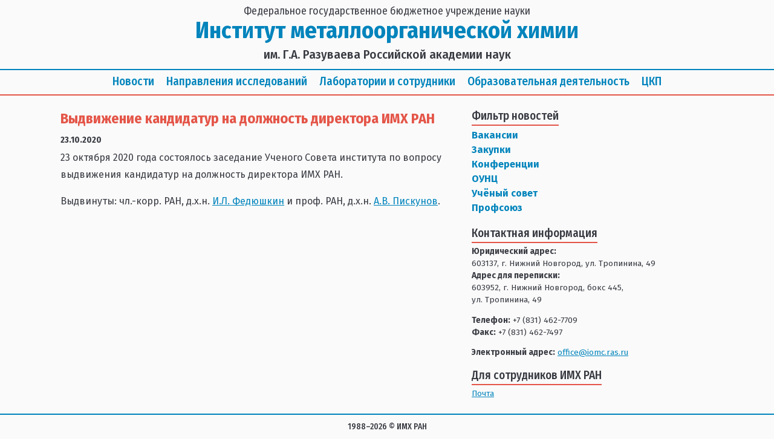

--- FILE ---
content_type: text/html; charset=UTF-8
request_url: https://iomc.ras.ru/2020/10/nomination-2020/
body_size: 4839
content:
<!DOCTYPE html>
<html>
  <head>
    <title>ИМХ РАН:   Выдвижение кандидатур на должность директора ИМХ РАН</title>
    
    <meta charset="UTF-8">
    <meta http-equiv="Cache-Control" content="no-cache, no-store, max-age=0, must-revalidate">

    <!--<link href="https://fonts.googleapis.com/css?family=Fira+Sans+Condensed:400,500,700|PT+Serif:400,400i,700,700i&amp;subset=cyrillic,cyrillic-ext,latin-ext" rel="stylesheet">-->
    <link href="https://fonts.googleapis.com/css?family=Fira+Sans+Condensed:400,500,700|Fira+Sans:400,400i,700,700i&amp;subset=cyrillic,cyrillic-ext,latin-ext" rel="stylesheet">
    <link href='https://iomc.ras.ru/wp-content/themes/iomc/style.css' rel='stylesheet'>

    <script type="text/javascript" >
      (function(m,e,t,r,i,k,a){m[i]=m[i]||function(){(m[i].a=m[i].a||[]).push(arguments)};
      m[i].l=1*new Date();k=e.createElement(t),a=e.getElementsByTagName(t)[0],k.async=1,k.src=r,a.parentNode.insertBefore(k,a)})
      (window, document, "script", "https://mc.yandex.ru/metrika/tag.js", "ym");
      ym(52145626, "init", {
        id:52145626,
        clickmap:true,
        trackLinks:true,
        accurateTrackBounce:true
       });
    </script>
    <noscript><div><img src="https://mc.yandex.ru/watch/52145626" style="position:absolute; left:-9999px;" alt="" /></div></noscript>
  </head>
  <body>
    <header>
      <h3>Федеральное государственное бюджетное учреждение науки</h3>
      <h1><a href="https://iomc.ras.ru">Институт металлоорганической химии</a></h1>
      <h2>им. Г.А. Разуваева Российской академии наук</h2>
</header>
  <nav>
    <ul>
      <li><a href="https://iomc.ras.ru/news/">Новости</a></li>
      <li><a href="https://iomc.ras.ru/research/">Направления исследований</a></li>
      <li><a href="https://iomc.ras.ru/labs/">Лаборатории и сотрудники</a></li>
      <li><a href="https://iomc.ras.ru/education/postgraduate/">Образовательная деятельность</a></li>
      <li><a href="https://iomc.ras.ru/analytical-center/">ЦКП</a></li>
    </ul>
  </nav>
<main>

<div class="index-content">

<h1>Выдвижение кандидатур на должность директора ИМХ РАН</h1>
<p class="date">23.10.2020</p>
<p>23 октября 2020 года состоялось заседание Ученого Совета института по вопросу выдвижения кандидатур на должность директора ИМХ РАН.</p>
<p>Выдвинуты: чл.-корр. РАН, д.х.н. <a href="http://iomc.ras.ru/wp-content/uploads/2020/11/il-fedushkin.pdf">И.Л. Федюшкин</a> и проф. РАН, д.х.н. <a href="http://iomc.ras.ru/wp-content/uploads/2020/11/av-piskunov.pdf">А.В. Пискунов</a>.</p>
  
</div>

        <aside class="index-contacts">
          <h1>Фильтр новостей</h1>
          <ul>
            <li><a href="https://iomc.ras.ru/news/vacancies/">Вакансии</a></li>
            <li><a href="https://iomc.ras.ru/news/procurements/">Закупки</a></li>
            <li><a href="https://iomc.ras.ru/news/conferences/">Конференции</a></li>
            <li><a href="https://iomc.ras.ru/education/#news">ОУНЦ</a></li>
            <li><a href="https://iomc.ras.ru/news/academic-concil/">Учёный совет</a></li>
            <li><a href="https://iomc.ras.ru/news/trade-union/">Профсоюз</a></li>
          </ul>
          <h1>Контактная информация</h1>
          <p>
            <strong>Юридический адрес:</strong><br>
            603137, г. Нижний Новгород, ул. Тропинина, 49<br>
            <strong>Адрес для переписки:</strong><br>
            603952, г. Нижний Новгород, бокс 445,<br>
            ул. Тропинина, 49
          </p>
          <p>
            <strong>Телефон:</strong> +7 (831) 462-7709<br>
            <strong>Факс:</strong> +7 (831) 462-7497
          </p>
          <p>
            <strong>Электронный адрес:</strong> <a href="mailto:office@iomc.ras.ru">office@iomc.ras.ru</a>
          </p>
          <h1>Для сотрудников ИМХ РАН</h1>
          <p>
<!--        Локальная страница<br> -->
            <a href="http://iomc.ras.ru/webmail/">Почта</a><br>
<!--        Реквизиты -->
          </p>
        </aside>
    </main>
    <footer>
      <p>1988–2026 © ИМХ РАН</p>
    </footer>
  </body>
</html>


--- FILE ---
content_type: text/css
request_url: https://iomc.ras.ru/wp-content/themes/iomc/style.css
body_size: 4645
content:
/*
    Theme Name: IOMC RAS
    Theme URI: https://iomc.ras.ru
    Author: Anton Cherkasov
    Author URI: https://hklf4.net
    Description: 
    Version: α
    License: CCA 3.0 license
    License URI: http://creativecommons.org/licenses/by/3.0/
    Tags: 
*/

/*
    CSS Reset
    Source: http://meyerweb.com/eric/tools/css/reset
*/

html, body, div, span, applet, object, iframe, h1, h2, h3, h4, h5, h6, p, blockquote, pre, a, abbr, acronym, address, big, cite, code, del, dfn, em, img, ins, kbd, q, s, samp, small, strike, strong, sub, sup, tt, var, b, u, i, center, dl, dt, dd, ol, ul, li, fieldset, form, label, legend, table, caption, tbody, tfoot, thead, tr, th, td, article, aside, canvas, details, embed, figure, figcaption, footer, header, hgroup, menu, nav, output, ruby, section, summary, time, mark, audio, video {
	margin: 0;
	padding: 0;
	border: 0;
	font-size: 100%;
	font: inherit;
	vertical-align: baseline;
}
article, aside, details, figcaption, figure, footer, header, hgroup, menu, nav, section {
	display: block;
}
body {
	line-height: 1;
}
ol, ul {
	list-style: none;
}
blockquote, q {
	quotes: none;
}
blockquote:before, blockquote:after, q:before, q:after {
	content: '';
	content: none;
}
table {
	border-collapse: collapse;
	border-spacing: 0;
}

/*  Regular  */

h1, h2, h3, h4, p, ul, ol { font-family: "Fira Sans", serif; line-height: 1.5em; }
h1, h2, h3 { font-family: "Fira Sans Condensed", sans-serif; font-weight: bold; color: #E45649; margin: 0 0 0.2em 0; }
h4 { font-family: "Fira Sans Condensed", sans-serif; font-weight: bold; color: #383A42; margin: 0 0 0.2em 0; }
h1 { font-size: 1.5em; }
h2 { font-size: 1.2em; }
h3 { font-size: 1.1em; }
h4 { font-size: 1.0em; }

p, ul, ol { color: #383A42; }
p { margin: 0 0 1em 0; } 
ul, ol { margin: 0 0 1em 1.5em; }
ul { list-style-type: disc; }
ol { list-style-type: decimal; }

strong { font-weight: bold; }
em { font-style: italic; }

a, h2 a.labs, h3 a.labs {
  color: #0184BC;
  text-decoration: underline;
}

a.top-red {
  color: #E45649;
}

a.top-black {
  color: #383A42;
}

h1 a, h2 a, h3 a {
  color: #E45649;
  text-decoration: none;
}

h4 a {
  color: #383A42;
  text-decoration: none;
}

.date {
  font-family: "Fira Sans Condensed", sans-serif;
  font-weight: bold;
  font-size: 0.9em;
  margin: 0 0 0.2em 0;
}
.portrait {
  width: 240px;
  margin: 0 0 0.6em 1em;
  float: right;
}
.research {
  color: #383A42;
}

/*    Header and Footer    */
html {
  background: #FAFAFA;
}

header, footer, nav {
  background: #FAFAFA;
  width: 100%;
  min-width: 1120px;
  margin: 0 auto;
  text-align: center;
}
header {
  padding: 10px 0 5px 0;
}
footer {
  padding: 10px 0;
  border-top: 2px solid #0184BC;
}
nav {
  height: 40px;
  border-top: 2px solid #0184BC;
  border-bottom: 2px solid #E45649;
  display: table;
}

header h1, header h2, header h3 {
  font-family: "Fira Sans Condensed", sans-serif;
  line-height: 1.0em;
  color: #383A42;
}
header h1 { font-size: 2.4em; font-weight: 700; }
header h2 { font-size: 1.3em; font-weight: 500; line-height: 1.4em; }
header h3 { font-size: 1.1em; font-weight: 400; }
header h1 a, header h2 a, header h3 a { color: #0184BC; } 

nav ul { list-style: none; margin: 0; padding: 0; display: table-cell; vertical-align: middle; }
nav ul li { font-family: "Fira Sans Condensed", sans-serif; color: #E45649; font-weight: 500; font-size: 1.2em; display: inline; margin: 0 8px; }
nav ul li a { text-decoration: none; }

footer p { font-family: "Fira Sans Condensed", sans-serif; font-weight: 500; font-size: 0.85em; margin: 0; }

/**    Sidebar    */

main {
  overflow: hidden;
  width: 100%;
  min-width: 1120px;
  margin: 0 auto;
  padding: 20px 0 10px 0;
  background: #FAFAFA;
  display: flex;
  justify-content: center;
}

.index-content, .index-contacts { float: left; }
.index-content { width: 660px; margin: 0 10px 0 20px; }
.index-contacts { width: 400px; margin: 0 20px 0 10px; }

.index-content p { line-height: 1.8em; }

aside ul { list-style-type: none; margin: 0 0 1em 0; }
aside ul li a { text-decoration: none; font-weight: bold; } 
aside ul li a:hover { text-decoration: underline; } 

aside p { font-size: 0.85em; }

aside h1, aside h2 { font-family: "Fira Sans Condensed"; font-weight: 500; color: #383A42; border-bottom: 2px solid #E45649; display: inline-block; }
aside h1 { font-size: 1.2em; } 
aside h2 { font-size: 1em; } 

sub, sup { font-size: 0.65em; }
sub { vertical-align: sub; }
sup { vertical-align: super; }
